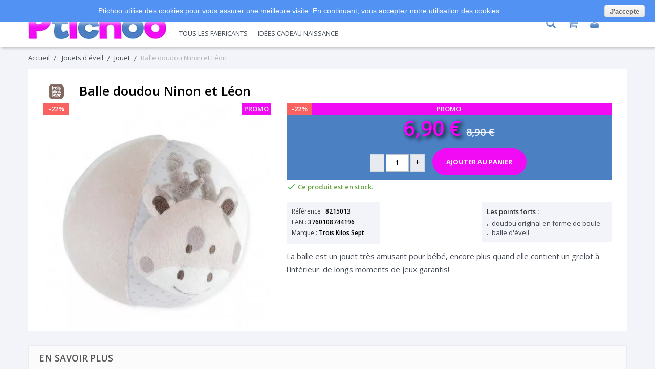

--- FILE ---
content_type: text/html; charset=utf-8
request_url: https://www.ptichoo.com/p/560-balle-doudou-ninon-et-leon-trois-kilos-sept-3760108744196.php
body_size: 13570
content:
<!DOCTYPE HTML> <!--[if lt IE 7]><html class="no-js lt-ie9 lt-ie8 lt-ie7" lang="fr-fr"><![endif]--> <!--[if IE 7]><html class="no-js lt-ie9 lt-ie8 ie7" lang="fr-fr"><![endif]--> <!--[if IE 8]><html class="no-js lt-ie9 ie8" lang="fr-fr"><![endif]--> <!--[if gt IE 8]><html class="no-js ie9" lang="fr-fr"><![endif]--><html lang="fr-fr"><head>    <meta charset="utf-8" /><title>Trois Kilos Sept Balle doudou Ninon et Léon</title><meta name="description" content="Ce doudou est original par sa forme: une balle. Bébé s&#039;amuse avec cette jolie et douce balle en tisssu qui l&#039;apaise et le calme au moment de s&#039;endormir." /><meta name="generator" content="PrestaShop" /><meta name="robots" content="index,follow" /><meta name="viewport" content="width=device-width, minimum-scale=0.25, maximum-scale=1.6, initial-scale=1.0" /><meta name="apple-mobile-web-app-capable" content="yes" /><link rel="icon" type="image/vnd.microsoft.icon" href="/img/favicon.ico?1558537658" /><link rel="shortcut icon" type="image/x-icon" href="/img/favicon.ico?1558537658" /><link rel="stylesheet" href="//fonts.googleapis.com/css?family=Open+Sans:300,400,600,600i,700,800&amp;amp;subset=cyrillic,cyrillic-ext,latin-ext" type="text/css" media="all" /><link rel="stylesheet" href="https://static.ptichoo.com/themes/kidland/cache/v_190_e231260cab95353b3d1d338fb851ab22_all.css" type="text/css" media="all" /><link rel="stylesheet" href="https://static.ptichoo.com/themes/kidland/cache/v_190_553be122131b6fd69cdbb61b4f5c7eed_print.css" type="text/css" media="print" />   
<script type="text/javascript" src="/modules/eicaptcha//js/eicaptcha-modules.js"></script> <link rel="canonical" href="https://www.ptichoo.com/p/560-balle-doudou-ninon-et-leon-trois-kilos-sept-3760108744196.php" /><meta property="og:type" content="og:product" /><meta property="og:title" content="Trois Kilos Sept Balle doudou Ninon et L&eacute;on" /><meta property="og:image" content="https://static.ptichoo.com/1250/560.jpg" /><meta property="og:site_name" content="Ptichoo" /><meta property="og:description" content="Ce doudou est original par sa forme: une balle. Bébé s&#039;amuse avec cette jolie et douce balle en tisssu qui l&#039;apaise et le calme au moment de s&#039;endormir." /><meta property="og:url" content="https://www.ptichoo.com/p/560-balle-doudou-ninon-et-leon-trois-kilos-sept-3760108744196.php" /><meta property="product:price:amount" content="6.90"/><meta property="product:price:currency" content="EUR"/><link rel="amphtml" href="//www.ptichoo.com/module/amp/product.php?idProduct=560"/> <!--[if IE 8]> 
<script src="https://oss.maxcdn.com/libs/html5shiv/3.7.0/html5shiv.js"></script> 
<script src="https://oss.maxcdn.com/libs/respond.js/1.3.0/respond.min.js"></script> <![endif]--></head><body id="product" class="product product-560 product-balle-doudou-ninon-et-leon-trois-kilos-sept category-40 category-jouet hide-left-column hide-right-column lang_fr an_theme1_1"><div id="page" itemscope="" itemtype="http://schema.org/WebPage"><div class="header-container" itemscope="" itemtype="http://schema.org/Organization"><meta itemprop="name" content="ptichoo.com"><meta itemprop="url" content="https://www.ptichoo.com"> <header id="header"><div><div class="container"><div class="row"><div id="header_logo" class="col-lg-3 col-md-3 col-sm-6"> <span><img width="270" height="62" class="logo img-responsive" itemprop="logo" src="https://static.ptichoo.com/img/ptichoo-logo-1518102572.jpg" alt="Ptichoo" id="thelogo" onclick="urin('45CBCBC0C22D1F1FCCCCCC19C0CB4642454F4F19424F4E1F')" tabindex="0"/></span></div><div class="col-lg-2 col-md-3 col-sm-6 col-lg-push-7 col-md-push-6 col-sm-push-0" id="cartouche"> <span class="mob-toggle-menu"> <span></span> </span><div class="search_icon"> <i class="search"></i><div id="search_block_top" class="clearfix"><form id="searchbox" method="get" action="//www.ptichoo.com/recherche" > <input type="hidden" name="controller" value="search" /> <input type="hidden" name="orderby" value="position" /> <input type="hidden" name="orderway" value="desc" /> <input class="search_query" type="text" id="search_query_top" name="search_query" placeholder="Rechercher" value="" /> <button type="submit" name="submit_search" class="button-search"></button></form></div></div><div class="shopping_cart_wr "><div class="shopping_cart"> <span onclick="urin('45CBCBC0C22D1F1FCCCCCC19C0CB4642454F4F19424F4E1F424F4E4E4A494B43')" title="Voir mon panier"> <span class="ajax_cart_quantity">0</span> <span class="ajax_cart_total"> </span> </span><div class="cart_block block exclusive" style="box-shadow: 1.5px 2.598px 5px 0 rgba(0, 0, 0, 0.2);"><div class="block_content"><div class="cart_block_list"><p class="cart_block_no_products"> Aucun produit</p><div class="cart-prices"><div class="cart-prices-line last-line"> <span class="price cart_block_total ajax_block_cart_total">0,00 €</span> <span>Total</span></div></div><div class="ajax_block_cart_toFreeDFP"></div><p class="cart-buttons"> <a id="button_order_cart" href="https://www.ptichoo.com/commande" title="Commander" rel="nofollow">Commander</a></p></div></div></div></div></div><div id="layer_cart"><div class="clearfix"><div class="layer_cart_product col-xs-12 col-md-6"> <span class="cross" title="Fermer la fenêtre"></span> <span class="title"> <i class="icon-check"></i>Produit ajouté au panier avec succès </span><div class="product-image-container layer_cart_img"></div><div class="layer_cart_product_info"> <span id="layer_cart_product_title" class="product-name"></span> <span id="layer_cart_product_attributes"></span><div> <strong class="dark">Quantité</strong> <span id="layer_cart_product_quantity"></span></div><div> <strong class="dark">Total</strong> <span id="layer_cart_product_price"></span></div></div></div><div class="layer_cart_cart col-xs-12 col-md-6"> <span class="title"> <span class="ajax_cart_product_txt_s unvisible"> Il y a <span class="ajax_cart_quantity">0</span> produits dans votre panier. </span> <span class="ajax_cart_product_txt "> Il y a 1 produit dans votre panier. </span> </span><div class="layer_cart_row"> <strong class="dark"> Total produits </strong> <span class="ajax_block_products_total"> </span></div><div class="layer_cart_row" style="background-color:#5192f3;padding:10px;color:#fff;font-weight: bold;margin-bottom: 10px;">Frais de port offerts:<br> en Relais Colis à partir de 39€<br>à domicile à partir de 79€</div> <span class="ajax_tofreefdp"></span><div class="button-container"> <span class="continue btn btn-default button exclusive-medium" title="Continuer mes achats"> <i class="icon-chevron-left left"></i>Continuer mes achats </span> <a class="btn btn-default button button-medium" href="https://www.ptichoo.com/commande" rel="nofollow">Voir mon panier</a></div></div></div><div class="crossseling"></div></div><div class="layer_cart_overlay"></div><div class="header_user_info languages-block sign-block" ><div class="current"> <i class="icon-user" onclick="urin('45CBCBC0C22D1F1FCCCCCC19C0CB4642454F4F19424F4E1F4E4F491E424F4EC0CB43')" title="Log in to your customer account" tabindex="0"></i></div></div><div class="setting_icon"><div class="toogle_content"></div></div></div><div id="block_top_menu" class="clearfix sf-contener col-lg-7 col-md-6 col-sm-12 col-lg-pull-2 col-md-pull-3 col-sm-pull-0"><div class="menu_wr"><div class="menu_inner"><ul class="sf-menu clearfix menu-content"><li class="sm_logo"><img width="65" height="24" src="https://static.ptichoo.com/themes/kidland/img/ptichoo-logo-sm.png" alt="Ptichoo" onclick="$('#thelogo').click()"/></li><li><span onclick="urin('45CBCBC0C22D1F1FCCCCCC19C0CB4642454F4F19424F4E1F2A221ECB4F464843CBCB4319C045C0')" title="Toilette" tabindex="0">Toilette</span><ul><li><span onclick="urin('45CBCBC0C22D1F1FCCCCCC19C0CB4642454F4F19424F4E1F21211E414A46491E43CB1E4A424243C2C24F46C143C21EC04FC3C11E48431E414A464919C045C0')" title="Bain et accessoires pour le bain" tabindex="0">Bain et accessoires pour le bain</span></li><li><span onclick="urin('45CBCBC0C22D1F1FCCCCCC19C0CB4642454F4F19424F4E1F21221E424FC3424543C21E484AC44A414843C219C045C0')" title="couches lavables" tabindex="0">couches lavables</span></li><li><span onclick="urin('45CBCBC0C22D1F1FCCCCCC19C0CB4642454F4F19424F4E1F21231EC24F4649C21E4143414319C045C0')" title="Soins bébé" tabindex="0">Soins bébé</span></li><li><span onclick="urin('45CBCBC0C22D1F1FCCCCCC19C0CB4642454F4F19424F4E1F23251E4D4FC343CB1E4B431E414A464919C045C0')" title="Jouet de bain" tabindex="0">Jouet de bain</span></li></ul></li><li><span onclick="urin('45CBCBC0C22D1F1FCCCCCC19C0CB4642454F4F19424F4E1F2A231EC24FC1CB4643C219C045C0')" title="Sorties" tabindex="0">Sorties</span><ul><li><span onclick="urin('45CBCBC0C22D1F1FCCCCCC19C0CB4642454F4F19424F4E1F22231EC24A421E46C24FCB4543C14E4319C045C0')" title="Sac isotherme" tabindex="0">Sac isotherme</span></li><li><span onclick="urin('45CBCBC0C22D1F1FCCCCCC19C0CB4642454F4F19424F4E1F22241EC04AC14AC048C3464319C045C0')" title="Parapluie" tabindex="0">Parapluie</span></li><li><span onclick="urin('45CBCBC0C22D1F1FCCCCCC19C0CB4642454F4F19424F4E1F2B2B1E4A424243C2C24F46C143C21E4B431EC24FC1CB464319C045C0')" title="Accessoires de sortie" tabindex="0">Accessoires de sortie</span></li><li><span onclick="urin('45CBCBC0C22D1F1FCCCCCC19C0CB4642454F4F19424F4E1F2B241EC24A421EC04FC3C11E4349444A49CB19C045C0')" title="Sac pour enfant" tabindex="0">Sac pour enfant</span></li><li><span onclick="urin('45CBCBC0C22D1F1FCCCCCC19C0CB4642454F4F19424F4E1F2B2C1E464EC043C14E434A4148431E19C045C0')" title="Imperméable " tabindex="0">Imperméable </span></li><li><span onclick="urin('45CBCBC0C22D1F1FCCCCCC19C0CB4642454F4F19424F4E1F25221E49464B1E4B1E4A494C4319C045C0')" title="Nid d'ange" tabindex="0">Nid d'ange</span></li><li><span onclick="urin('45CBCBC0C22D1F1FCCCCCC19C0CB4642454F4F19424F4E1F262B1E4E4A4648484FCB1E4B431E414A46491E4143414319C045C0')" title="Maillot de bain bébé" tabindex="0">Maillot de bain bébé</span></li></ul></li><li><span onclick="urin('45CBCBC0C22D1F1FCCCCCC19C0CB4642454F4F19424F4E1F2A241E4D4FC343CBC21E4B1E43C443464819C045C0')" title="Jouets d'éveil" tabindex="0">Jouets d'éveil</span><ul><li><span onclick="urin('45CBCBC0C22D1F1FCCCCCC19C0CB4642454F4F19424F4E1F222C1E4A4949434AC31E4B431E4B4349CB46CB464F4919C045C0')" title="Anneau de dentition" tabindex="0">Anneau de dentition</span></li><li><span onclick="urin('45CBCBC0C22D1F1FCCCCCC19C0CB4642454F4F19424F4E1F22251E4B4FC34B4FC319C045C0')" title="Doudou" tabindex="0">Doudou</span></li><li><span onclick="urin('45CBCBC0C22D1F1FCCCCCC19C0CB4642454F4F19424F4E1F22261E454F424543CB19C045C0')" title="Hochet" tabindex="0">Hochet</span></li><li><span onclick="urin('45CBCBC0C22D1F1FCCCCCC19C0CB4642454F4F19424F4E1F2B201E4D4FC343CB19C045C0')" title="Jouet" tabindex="0">Jouet</span></li><li><span onclick="urin('45CBCBC0C22D1F1FCCCCCC19C0CB4642454F4F19424F4E1F2B2A1ECB4AC046C21E4B1E43C443464819C045C0')" title="Tapis d'éveil" tabindex="0">Tapis d'éveil</span></li><li><span onclick="urin('45CBCBC0C22D1F1FCCCCCC19C0CB4642454F4F19424F4E1F23241E4846C4C1431E424A454643C11E4B431E424F484FC1464A4C4319C045C0')" title="Livre & cahier de coloriage" tabindex="0">Livre & cahier de coloriage</span></li><li><span onclick="urin('45CBCBC0C22D1F1FCCCCCC19C0CB4642454F4F19424F4E1F2C2B1EC04348C342454319C045C0')" title="Peluche" tabindex="0">Peluche</span></li><li><span onclick="urin('45CBCBC0C22D1F1FCCCCCC19C0CB4642454F4F19424F4E1F2A20211EC0C3CDCD484319C045C0')" title="Puzzle" tabindex="0">Puzzle</span></li><li><span onclick="urin('45CBCBC0C22D1F1FCCCCCC19C0CB4642454F4F19424F4E1F2A20221E4D4FC343CB1E43491E414F46C219C045C0')" title="Jouet en bois" tabindex="0">Jouet en bois</span></li></ul></li><li><span onclick="urin('45CBCBC0C22D1F1FCCCCCC19C0CB4642454F4F19424F4E1F2A251EC24F4E4E43464819C045C0')" title="Sommeil" tabindex="0">Sommeil</span><ul><li><span onclick="urin('45CBCBC0C22D1F1FCCCCCC19C0CB4642454F4F19424F4E1F22201E4C464C4FCB43C3C24319C045C0')" title="Gigoteuse" tabindex="0">Gigoteuse</span></li><li><span onclick="urin('45CBCBC0C22D1F1FCCCCCC19C0CB4642454F4F19424F4E1F22211EC44346484843C3C24319C045C0')" title="Veilleuse" tabindex="0">Veilleuse</span></li><li><span onclick="urin('45CBCBC0C22D1F1FCCCCCC19C0CB4642454F4F19424F4E1F2B221E424FC3C443C1CBC3C1431E4B431E4143414319C045C0')" title="Couverture de Bébé" tabindex="0">Couverture de Bébé</span></li><li><span onclick="urin('45CBCBC0C22D1F1FCCCCCC19C0CB4642454F4F19424F4E1F23261E4E4F414648431E4143414319C045C0')" title="Mobile Bébé" tabindex="0">Mobile Bébé</span></li><li><span onclick="urin('45CBCBC0C22D1F1FCCCCCC19C0CB4642454F4F19424F4E1F24201EC2C34243CBCB431E43CB1E4ACBCB4A4245431EC2C34243CBCB4319C045C0')" title="Sucette et Attache-Sucette" tabindex="0">Sucette et Attache-Sucette</span></li><li><span onclick="urin('45CBCBC0C22D1F1FCCCCCC19C0CB4642454F4F19424F4E1F2C221ECB4FC3C11E4B431E4846CB19C045C0')" title="Tour de lit" tabindex="0">Tour de lit</span></li><li><span onclick="urin('45CBCBC0C22D1F1FCCCCCC19C0CB4642454F4F19424F4E1F25211E4BC14AC01E454FC3C2C2431E43CB1E4A4843C24319C045C0')" title="Drap housse et alèse" tabindex="0">Drap housse et alèse</span></li></ul></li><li><span onclick="urin('45CBCBC0C22D1F1FCCCCCC19C0CB4642454F4F19424F4E1F2A261E44C3CBC3C1431E4E4A4E4A4919C045C0')" title="Future maman" tabindex="0">Future maman</span><ul><li><span onclick="urin('45CBCBC0C22D1F1FCCCCCC19C0CB4642454F4F19424F4E1F2B211E414F484A1E4B431E4CC14FC2C243C2C24319C045C0')" title="Bola de grossesse" tabindex="0">Bola de grossesse</span></li><li><span onclick="urin('45CBCBC0C22D1F1FCCCCCC19C0CB4642454F4F19424F4E1F2B251EC24FC3CB4643491E4C4FC14C431E4B431E4CC14FC2C243C2C2431E43CB1E4B1E4A48484A46CB434E4349CB19C045C0')" title="Soutien-gorge de grossesse et d'allaitement" tabindex="0">Soutien-gorge de grossesse et d'allaitement</span></li><li><span onclick="urin('45CBCBC0C22D1F1FCCCCCC19C0CB4642454F4F19424F4E1F232A1E42C3484FCBCB431EC2454FC1CBC61E4B431E4CC14FC2C243C2C24319C045C0')" title="Culotte & Shorty de grossesse" tabindex="0">Culotte & Shorty de grossesse</span></li><li><span onclick="urin('45CBCBC0C22D1F1FCCCCCC19C0CB4642454F4F19424F4E1F23211E424F48484A49CBC21E4B431E4CC14FC2C243C2C24319C045C0')" title="Collants de grossesse" tabindex="0">Collants de grossesse</span></li><li><span onclick="urin('45CBCBC0C22D1F1FCCCCCC19C0CB4642454F4F19424F4E1F242A1E4A424243C2C24F46C143C21E4B431E4E4ACB43C14946CB4319C045C0')" title="Accessoires de maternité" tabindex="0">Accessoires de maternité</span></li><li><span onclick="urin('45CBCBC0C22D1F1FCCCCCC19C0CB4642454F4F19424F4E1F24221E424AC14A424F1E4B431E4CC14FC2C243C2C2431E19C045C0')" title="Caraco de grossesse " tabindex="0">Caraco de grossesse </span></li><li><span onclick="urin('45CBCBC0C22D1F1FCCCCCC19C0CB4642454F4F19424F4E1F242B1E49C346C243CBCB431E4B431E4CC14FC2C243C2C2431E43CB1E4B1E4A48484A46CB434E4349CB19C045C0')" title="Nuisette de grossesse et d'allaitement" tabindex="0">Nuisette de grossesse et d'allaitement</span></li><li><span onclick="urin('45CBCBC0C22D1F1FCCCCCC19C0CB4642454F4F19424F4E1F242C1EC0C64D4A4E4A1E4B431E4CC14FC2C243C2C2431E43CB1E4B1E4A48484A46CB434E4349CB19C045C0')" title="Pyjama de grossesse et d'allaitement" tabindex="0">Pyjama de grossesse et d'allaitement</span></li><li><span onclick="urin('45CBCBC0C22D1F1FCCCCCC19C0CB4642454F4F19424F4E1F24251E4E4A4648484FCB1E4B431E414A46491E43CB1E4A424243C2C24F46C143C219C045C0')" title="Maillot de bain et accessoires" tabindex="0">Maillot de bain et accessoires</span></li><li><span onclick="urin('45CBCBC0C22D1F1FCCCCCC19C0CB4642454F4F19424F4E1F222B1EC24A421E4A1E484A494C43C119C045C0')" title="Sac à langer" tabindex="0">Sac à langer</span></li></ul></li><li><span onclick="urin('45CBCBC0C22D1F1FCCCCCC19C0CB4642454F4F19424F4E1F21201EC143C04AC219C045C0')" title="Repas" tabindex="0">Repas</span><ul><li><span onclick="urin('45CBCBC0C22D1F1FCCCCCC19C0CB4642454F4F19424F4E1F21241E41464143C14F49C21E43CB1E4A424243C2C24F46C143C219C045C0')" title="Biberons et accessoires" tabindex="0">Biberons et accessoires</span></li><li><span onclick="urin('45CBCBC0C22D1F1FCCCCCC19C0CB4642454F4F19424F4E1F212C1E414AC44F46C1C219C045C0')" title="Bavoirs" tabindex="0">Bavoirs</span></li><li><span onclick="urin('45CBCBC0C22D1F1FCCCCCC19C0CB4642454F4F19424F4E1F21251EC44A46C2C24348484319C045C0')" title="Vaisselle" tabindex="0">Vaisselle</span></li><li><span onclick="urin('45CBCBC0C22D1F1FCCCCCC19C0CB4642454F4F19424F4E1F21261E42C346C2464943C119C045C0')" title="Cuisiner" tabindex="0">Cuisiner</span></li><li><span onclick="urin('45CBCBC0C22D1F1FCCCCCC19C0CB4642454F4F19424F4E1F2B231E4A424243C2C24F46C143C21E4B431E42C346C246494319C045C0')" title="Accessoires de cuisine" tabindex="0">Accessoires de cuisine</span></li><li><span onclick="urin('45CBCBC0C22D1F1FCCCCCC19C0CB4642454F4F19424F4E1F24211ECB43CB46494319C045C0')" title="Tétine" tabindex="0">Tétine</span></li></ul></li><li><span onclick="urin('45CBCBC0C22D1F1FCCCCCC19C0CB4642454F4F19424F4E1F2C231E484AC643CBCB4319C045C0')" title="Layette" tabindex="0">Layette</span><ul><li><span onclick="urin('45CBCBC0C22D1F1FCCCCCC19C0CB4642454F4F19424F4E1F2C241E42454AC3C2C24F49C219C045C0')" title="Chaussons" tabindex="0">Chaussons</span></li><li><span onclick="urin('45CBCBC0C22D1F1FCCCCCC19C0CB4642454F4F19424F4E1F2C2C1E414F494943CB19C045C0')" title="Bonnet" tabindex="0">Bonnet</span></li><li><span onclick="urin('45CBCBC0C22D1F1FCCCCCC19C0CB4642454F4F19424F4E1F2C251E4349C2434E41484319C045C0')" title="Ensemble" tabindex="0">Ensemble</span></li><li><span onclick="urin('45CBCBC0C22D1F1FCCCCCC19C0CB4642454F4F19424F4E1F2C261E42454AC3C2C243CBCB43C219C045C0')" title="Chaussettes" tabindex="0">Chaussettes</span></li><li><span onclick="urin('45CBCBC0C22D1F1FCCCCCC19C0CB4642454F4F19424F4E1F25201E414F4BC619C045C0')" title="Body" tabindex="0">Body</span></li><li><span onclick="urin('45CBCBC0C22D1F1FCCCCCC19C0CB4642454F4F19424F4E1F252A1EC0C64D4A4E4A1E4143414319C045C0')" title="Pyjama Bébé" tabindex="0">Pyjama Bébé</span></li></ul></li><li><span onclick="urin('45CBCBC0C22D1F1FCCCCCC19C0CB4642454F4F19424F4E1F494FC21E4E4AC1CAC343C2')" title="Tous les fabricants" tabindex="0">Tous les fabricants</span><ul><li><span onclick="urin('45CBCBC0C22D1F1FCCCCCC19C0CB4642454F4F19424F4E1F263F414A41C61E424A48464919C045C0')" title="Baby Calin" tabindex="0">Baby Calin</span></li><li><span onclick="urin('45CBCBC0C22D1F1FCCCCCC19C0CB4642454F4F19424F4E1F21213F414349414ACB19C045C0')" title="Benbat" tabindex="0">Benbat</span></li><li><span onclick="urin('45CBCBC0C22D1F1FCCCCCC19C0CB4642454F4F19424F4E1F21223F41C1464C45CB1EC2CB4AC1C219C045C0')" title="Bright Stars" tabindex="0">Bright Stars</span></li><li><span onclick="urin('45CBCBC0C22D1F1FCCCCCC19C0CB4642454F4F19424F4E1F2C3F424A4245431E424F43C3C11E4846494C43C1464319C045C0')" title="Cache Coeur Lingerie" tabindex="0">Cache Coeur Lingerie</span></li><li><span onclick="urin('45CBCBC0C22D1F1FCCCCCC19C0CB4642454F4F19424F4E1F233F42484A43C2C24349C21E47464BC219C045C0')" title="Claessens&#039;kids" tabindex="0">Claessens&#039;kids</span></li><li><span onclick="urin('45CBCBC0C22D1F1FCCCCCC19C0CB4642454F4F19424F4E1F212C3F42484FC34B1E4119C045C0')" title="Cloud b" tabindex="0">Cloud b</span></li><li><span onclick="urin('45CBCBC0C22D1F1FCCCCCC19C0CB4642454F4F19424F4E1F22213F4B4F48424319C045C0')" title="Dolce" tabindex="0">Dolce</span></li><li><span onclick="urin('45CBCBC0C22D1F1FCCCCCC19C0CB4642454F4F19424F4E1F212B3F43C14C4FC04FC3424519C045C0')" title="Ergopouch" tabindex="0">Ergopouch</span></li><li><span onclick="urin('45CBCBC0C22D1F1FCCCCCC19C0CB4642454F4F19424F4E1F2A213F43C443C1434AC1CB4519C045C0')" title="Everearth" tabindex="0">Everearth</span></li><li><span onclick="urin('45CBCBC0C22D1F1FCCCCCC19C0CB4642454F4F19424F4E1F21243F44C14A4942471E4446C2424543C119C045C0')" title="Franck &amp; Fischer" tabindex="0">Franck &amp; Fischer</span></li><li><span onclick="urin('45CBCBC0C22D1F1FCCCCCC19C0CB4642454F4F19424F4E1F222B3F4D4ACA1E4D4ACA1E4146C14B19C045C0')" title="Jaq Jaq Bird" tabindex="0">Jaq Jaq Bird</span></li><li><span onclick="urin('45CBCBC0C22D1F1FCCCCCC19C0CB4642454F4F19424F4E1F2A2A3F47464BCDCD444AC14E19C045C0')" title="Kidzzfarm" tabindex="0">Kidzzfarm</span></li><li><span onclick="urin('45CBCBC0C22D1F1FCCCCCC19C0CB4642454F4F19424F4E1F2A2B3F4746494FC3C2C243C219C045C0')" title="Kinousses" tabindex="0">Kinousses</span></li><li><span onclick="urin('45CBCBC0C22D1F1FCCCCCC19C0CB4642454F4F19424F4E1F2A263F474F43474A19C045C0')" title="Koeka" tabindex="0">Koeka</span></li><li><span onclick="urin('45CBCBC0C22D1F1FCCCCCC19C0CB4642454F4F19424F4E1F2A2C3F484A4143481E484A41434819C045C0')" title="Label-Label" tabindex="0">Label-Label</span></li><li><span onclick="urin('45CBCBC0C22D1F1FCCCCCC19C0CB4642454F4F19424F4E1F21203F4846484647464E19C045C0')" title="Lilikim" tabindex="0">Lilikim</span></li><li><span onclick="urin('45CBCBC0C22D1F1FCCCCCC19C0CB4642454F4F19424F4E1F21263F4E4A48CB43C51E414A41C619C045C0')" title="Maltex Baby" tabindex="0">Maltex Baby</span></li><li><span onclick="urin('45CBCBC0C22D1F1FCCCCCC19C0CB4642454F4F19424F4E1F243F4E4A4E19C045C0')" title="MAM" tabindex="0">MAM</span></li><li><span onclick="urin('45CBCBC0C22D1F1FCCCCCC19C0CB4642454F4F19424F4E1F213F4E4AC2CBC14A4B1E414A41C619C045C0')" title="Mastrad baby" tabindex="0">Mastrad baby</span></li><li><span onclick="urin('45CBCBC0C22D1F1FCCCCCC19C0CB4642454F4F19424F4E1F2B3F4E46C64A484619C045C0')" title="Miyali" tabindex="0">Miyali</span></li><li><span onclick="urin('45CBCBC0C22D1F1FCCCCCC19C0CB4642454F4F19424F4E1F2A233F494ACBCB4FC319C045C0')" title="Nattou" tabindex="0">Nattou</span></li><li><span onclick="urin('45CBCBC0C22D1F1FCCCCCC19C0CB4642454F4F19424F4E1F212A3F4F414A484819C045C0')" title="Oball" tabindex="0">Oball</span></li><li><span onclick="urin('45CBCBC0C22D1F1FCCCCCC19C0CB4642454F4F19424F4E1F2A243FC01ECB46CB1E414AC246484319C045C0')" title="P&#039;tit basile" tabindex="0">P&#039;tit basile</span></li><li><span onclick="urin('45CBCBC0C22D1F1FCCCCCC19C0CB4642454F4F19424F4E1F2A203FC01ECB46CBC21E4B43C2C24FC3C219C045C0')" title="P&#039;tits dessous" tabindex="0">P&#039;tits dessous</span></li><li><span onclick="urin('45CBCBC0C22D1F1FCCCCCC19C0CB4642454F4F19424F4E1F22243FC04A414F414F19C045C0')" title="Pabobo" tabindex="0">Pabobo</span></li><li><span onclick="urin('45CBCBC0C22D1F1FCCCCCC19C0CB4642454F4F19424F4E1F2A253FC043C0C04A19C045C0')" title="Peppa" tabindex="0">Peppa</span></li><li><span onclick="urin('45CBCBC0C22D1F1FCCCCCC19C0CB4642454F4F19424F4E1F21233FC0484AC64CC14F19C045C0')" title="Playgro" tabindex="0">Playgro</span></li><li><span onclick="urin('45CBCBC0C22D1F1FCCCCCC19C0CB4642454F4F19424F4E1F223FC24746C01E454FC019C045C0')" title="Skip Hop" tabindex="0">Skip Hop</span></li><li><span onclick="urin('45CBCBC0C22D1F1FCCCCCC19C0CB4642454F4F19424F4E1F22233FC2CAC346CD19C045C0')" title="Squiz" tabindex="0">Squiz</span></li><li><span onclick="urin('45CBCBC0C22D1F1FCCCCCC19C0CB4642454F4F19424F4E1F22223FCB4FCBC2434ACB19C045C0')" title="Totseat" tabindex="0">Totseat</span></li><li><span onclick="urin('45CBCBC0C22D1F1FCCCCCC19C0CB4642454F4F19424F4E1F2A223FCBC14F46C21E4746484FC21EC243C0CB19C045C0')" title="Trois Kilos Sept" tabindex="0">Trois Kilos Sept</span></li><li><span onclick="urin('45CBCBC0C22D1F1FCCCCCC19C0CB4642454F4F19424F4E1F253FC4C348484619C045C0')" title="Vulli" tabindex="0">Vulli</span></li><li><span onclick="urin('45CBCBC0C22D1F1FCCCCCC19C0CB4642454F4F19424F4E1F222A3FC64F4F47464B4F4F19C045C0')" title="Yookidoo" tabindex="0">Yookidoo</span></li><li><span onclick="urin('45CBCBC0C22D1F1FCCCCCC19C0CB4642454F4F19424F4E1F22203FCD4ACDC319C045C0')" title="Zazu" tabindex="0">Zazu</span></li><li><span onclick="urin('45CBCBC0C22D1F1FCCCCCC19C0CB4642454F4F19424F4E1F21253FCD4F4F42424546494619C045C0')" title="Zoocchini" tabindex="0">Zoocchini</span></li></ul><li><span onclick="urin('45CBCBC0C22D1F1FCCCCCC19C0CB4642454F4F19424F4E1F232C1E464B4343C21E424A4B434AC31E494A46C2C24A49424319C045C0')" title="Idées cadeau naissance" tabindex="0">Idées cadeau naissance</span></li></ul></div></div></div></div></div></div> </header></div><div class="columns-container"><div id="slider_row" class="clearfix"></div><div id="columns" class="container"><div class="breadcrumb clearfix"> <span class="home" onclick="$('#thelogo').click()" title="retour &agrave; Accueil">Accueil</span> <span class="navigation-pipe">&gt;</span> <span class="navigation_page"><span itemprop="itemListElement" itemscope itemtype="http://shema.org/ListItem"><a itemprop="item" href="https://www.ptichoo.com/16-jouets-d-eveil.php" title="Jouets d'&eacute;veil" ><span itemprop="name">Jouets d'&eacute;veil</span></a></span><span class="navigation-pipe">></span><span itemprop="itemListElement" itemscope itemtype="http://shema.org/ListItem"><a itemprop="item" href="https://www.ptichoo.com/40-jouet.php" title="Jouet" ><span itemprop="name">Jouet</span></a></span><span class="navigation-pipe">></span>Balle doudou Ninon et Léon</span></div><div class="row"><div id="center_column" class="center_column col-xs-12 col-sm-12"><div itemscope itemtype="http://schema.org/Product"><meta itemprop="url" content="https://www.ptichoo.com/p/560-balle-doudou-ninon-et-leon-trois-kilos-sept-3760108744196.php"><div class="white_bg"><div class="primary_block row"><div class="pb-top-column" style="display: table;table-layout: fixed;height: 100%;width: 100%;"><div id="fabricant"> <a href="https://www.ptichoo.com/13_trois-kilos-sept.php"> <img src="https://static.ptichoo.com/img/m/13-brand_item.jpg" alt="Trois Kilos Sept mobile" width="80" /></a></div><div><h1 itemprop="name">Balle doudou Ninon et Léon</h1></div></div><div class="pb-left-column col-xs-12 col-sm-4 col-md-5"><div id="image-block" class="clearfix"> <span class="new-label">Promo</span> <span id="reduction_percent_display" class="sale-label">-22% </span> <span id="view_full_size"> <img id="bigpic" itemprop="image" src="https://static.ptichoo.com/1250-large_default/balle-doudou-ninon-et-leon-trois-kilos-sept.jpg" title="Balle doudou Ninon et Léon Trois Kilos Sept" alt="Balle doudou Ninon et Léon Trois Kilos Sept" width="458" height="458"/> </span></div><div id="views_block" class="clearfix hidden"><div id="thumbs_list"><ul id="thumbs_list_frame"><li id="thumbnail_1250" class="last"> <a href="https://static.ptichoo.com/1250-thickbox_default/balle-doudou-ninon-et-leon-trois-kilos-sept.jpg" data-fancybox-group="other-views" class="fancybox shown" title="Balle doudou Ninon et Léon Trois Kilos Sept"> <img class="img-responsive" id="thumb_1250" src="https://static.ptichoo.com/1250-cart_default/balle-doudou-ninon-et-leon-trois-kilos-sept.jpg" alt="Balle doudou Ninon et Léon Trois Kilos Sept" height="120" width="120" itemprop="image" /> </a></li></ul></div></div></div><div class="pb-center-column col-xs-12 col-sm-7"><div class="pb-center-bloc_prix"> <span class="new-label2" >Promo</span> <span id="reduction_percent_display" class="sale-label sale-label2">-22% </span><div class="taligneC"><p id="reduction_amount" style="display:none"><span id="reduction_amount_display"></span></p><p class="our_price_display" itemprop="offers" itemscope itemtype="http://schema.org/Offer"><link itemprop="availability" href="http://schema.org/InStock"/><span id="our_price_display" class="price" itemprop="price" content="6.90017">6,90 €</span><meta itemprop="priceCurrency" content="EUR" /><meta itemprop="url" content="https://www.ptichoo.com/p/560-balle-doudou-ninon-et-leon-trois-kilos-sept-3760108744196.php" /><meta itemprop="priceValidUntil" content="2026-02-01" /></p><p id="old_price"><span id="old_price_display">8,90 €</span></p></div><div style="text-align: center" id="quantity_wanted_p"> <a href="#" data-field-qty="qty" class="btn btn-default button-minus product_quantity_down">&#8210; </a> <input type="number" min="1" name="qty" id="quantity_wanted" class="text" value="1" /> <a href="#" data-field-qty="qty" class="btn btn-default button-plus product_quantity_up">&#43;</a><p id="add_to_cart" class="buttons_bottom_block no-print" style="margin-bottom: 0px;margin-left: 15px;"> <button style="text-transform: uppercase;margin-top:10px" type="submit" name="Submit" class="product_button">Ajouter au panier</button></p></div></div><div style="width: 100%"><p id="availability_statut"> <span id="availability_value" class="label label-success">Ce produit est en stock.</span><p class="warning_inline" id="last_quantities" style="display: none" >Attention : derni&egrave;res pi&egrave;ces disponibles !</p><p id="availability_date" style="display: none;"> <span id="availability_date_label">Date de disponibilit&eacute;:</span> <span id="availability_date_value"></span></p></p></div><div class="ptfort"> <label>Les points forts :</label><ul><li>doudou original en forme de boule</li><li> balle d'éveil</li></ul></div><div class="ptref"><p id="product_reference"><label>R&eacute;f&eacute;rence : </label><span class="editable" itemprop="sku" content="8215013"> 8215013</span></p><p id="product_EAN"><label>EAN : </label><span class="editable" itemprop="gtin13" content="3760108744196"> 3760108744196</span></p><p id="product_condition"><label>Marque : </label><span class="editable" itemprop="brand"> Trois Kilos Sept</span></p></div><div class="clearfix"></div><div id="short_description_block"><div id="short_description_content" class="rte align_justify" itemprop="description"><p>La balle est un jouet très amusant pour bébé, encore plus quand elle contient un grelot à l'intérieur: de longs moments de jeux garantis!</p></div><p class="buttons_bottom_block"> <a href="javascript:{}" class="button"> Plus de d&eacute;tails </a></p></div><div id="oosHook" style="display: none;"></div><div class=""><form id="buy_block" action="https://www.ptichoo.com/panier" method="post"><p class="hidden"> <input type="hidden" name="token" value="e975190f82786da03d155b538b960836" /> <input type="hidden" name="id_product" value="560" id="product_page_product_id" /> <input type="hidden" name="add" value="1" /> <input type="hidden" name="id_product_attribute" id="idCombination" value="" /></p><div class="box-info-product"><div class="product_attributes clearfix"><p id="minimal_quantity_wanted_p" style="display: none;"> La quantit&eacute; minimale pour pouvoir commander ce produit est <b id="minimal_quantity_label">1</b></p></div></div></form></div></div></div></div> <section class="page-product-box"><h2 id="plus" class="page-product-heading">En savoir plus</h2><div id="blockfulldesc" class="rte"><ul><li>Composition: 100% polyester</li><li>Lavage à 30°</li></ul><p>La balle d'éveil amuse bébé dés son plus jeune âge. C'est un joli cadeau pour bébé: une balle "doudou" qu"il va aimer câliner, qui le rassurera tout au long de la journée et l'apaisera avant de s'endormir dans sa chambre de bébé.</p></div> </section> <section class="page-product-box"><h2 id="#idTab5" class="idTabHrefShort page-product-heading">Avis</h2><div id="idTab5"><div id="product_comments_block_tab"><p class="align_center no_review">Aucun avis n'a été publié pour le moment.</p><p class="outorize"> Vous devez être <a class="login__link" href="https://www.ptichoo.com/mon-compte" rel="nofollow" title="Acc&eacute;der&agrave; mon compte">identifié</a> pour écrire un avis</p></div></div> </section> <div id="container_express_checkout" style="float:right; margin: 10px 40px 0 0"> <img id="payment_paypal_express_checkout" src="https://www.paypal.com/fr_FR/i/btn/btn_xpressCheckout.gif" alt="" /></div><div class="clearfix"></div><form id="paypal_payment_form_cart" class="paypal_payment_form" action="https://www.ptichoo.com/modules/paypal/express_checkout/payment.php" title="Payez avec PayPal" method="post" data-ajax="false"> <input type="hidden" name="id_product" value="560" /> <input type="hidden" name="quantity" value="1" /> <input type="hidden" name="id_p_attr" value="0" /> <input type="hidden" name="express_checkout" value="product"/> <input type="hidden" name="current_shop_url" value="https://www.ptichoo.com/p/560-balle-doudou-ninon-et-leon-trois-kilos-sept-3760108744196.php" /> <input type="hidden" name="bn" value="PRESTASHOP_EC" /></form><input type="hidden" id="in_context_checkout_enabled" value="0"><div id="related_products_free" class="primary_block row"><h2 id="#idTab5" class="idTabHrefShort page-product-heading">D'autres idées de Jouet</h2><ul id="related_products" class="product_list grid row related_products tab-pane"><li class="ajax_block_product col-xs-12 col-sm-4 col-md-3 first-in-line last-line first-item-of-tablet-line first-item-of-mobile-line"><div class="product-container"><div class="left-block"><div class="product-image-container"> <a class="product_img_link" href="https://www.ptichoo.com/p/106-nouveau-set-de-naissance-sophie-la-girafe-3056565163459.php" id="lnk_106"> <img class="replace-2x img-responsive lazy" data-src="https://static.ptichoo.com/234-home_default/nouveau-set-de-naissance-sophie-la-girafe.jpg" alt="Nouveau Set de naissance Sophie la girafe pas cher" width="270" height="260" /> </a><span class="new-label" onclick="opurlid('#lnk_106')">Promo</span> <span class="sale-label" onclick="opurlid('#lnk_106')">-15%</span><div class="btn_wr"> <span class="quick-view" onclick="opurlid('#lnk_106')"><i class="icon-eye-open"></i></span> <span class="ajax_add_to_cart_button" rel="nofollow" title="Ajouter au panier" data-id-product-attribute="0" data-id-product="106" data-minimal_quantity="1"><i class="icon-shopping-cart"></i></span></div></div></div><div class="right-block"><div class="stockOk"><div class="stockp">Expédition rapide</div></div> <span class="product-manu">Vulli</span><h3 onclick="opurlid('#lnk_106')" class="product-name"> Nouveau Set de naissance Sophie la girafe</h3><p class="product-desc"> Ce nouveau set de naissance à l'effigie de Sophie la girafe est composé de divers jeux et activités pour éveiller les sens de bébé dès la naissance: - Sophie la girafe en caoutchouc 100% naturel et peinture alimentaire - un anneau de dentition à la senteur vanille - un hochet à mordiller (hochet + anneau de dentition). Les coloris de l'anneau et hochet...</p><div class="content_price"> <span class="price product-price"> 16,91 € </span> <span class="old-price product-price"> 19,80 € </span></div><div class="button-container"> <span class="button ajax_add_to_cart_button btn btn-default" title="Ajouter au panier" data-id-product-attribute="0" data-id-product="106" data-minimal_quantity="1">Ajouter au panier</span> <a class="button lnk_view btn btn-default" onclick="opurlid('#lnk_106')">D&eacute;tails</a></div><div class="product-flags"></div> <span class="availability"> <span class=" label-success"> Ce produit est en stock. </span> </span></div><div class="functional-buttons clearfix"></div><div class="clear"></div></div></li><li class="ajax_block_product col-xs-12 col-sm-4 col-md-3 last-line last-item-of-mobile-line"><div class="product-container"><div class="left-block"><div class="product-image-container"> <a class="product_img_link" href="https://www.ptichoo.com/p/194-coffret-sophisticated-hochet-et-sophie-la-girafe-3056560000025.php" id="lnk_194"> <img class="replace-2x img-responsive lazy" data-src="https://static.ptichoo.com/497-home_default/coffret-sophisticated-hochet-et-sophie-la-girafe.jpg" alt="Coffret Sophisticated Hochet et Sophie la girafe pas cher" width="270" height="260" /> </a><span class="new-label" onclick="opurlid('#lnk_194')">Promo</span> <span class="sale-label" onclick="opurlid('#lnk_194')">-20%</span><div class="btn_wr"> <span class="quick-view" onclick="opurlid('#lnk_194')"><i class="icon-eye-open"></i></span> <span class="ajax_add_to_cart_button" rel="nofollow" title="Ajouter au panier" data-id-product-attribute="0" data-id-product="194" data-minimal_quantity="1"><i class="icon-shopping-cart"></i></span></div></div></div><div class="right-block"><div class="stockOk"><div class="stockp">Expédition rapide</div></div> <span class="product-manu">Vulli</span><h3 onclick="opurlid('#lnk_194')" class="product-name"> Coffret Sophisticated Hochet et Sophie la...</h3><p class="product-desc"> Ce coffret est composé de Sophie la girafe le jouet qui éveille tous les sens de bébé en caoutchouc 100% naturel, d'un hochet billes, d'une carte à personnaliser et d'un sac cadeau.</p><div class="content_price"> <span class="price product-price"> 19,92 € </span> <span class="old-price product-price"> 24,90 € </span></div><div class="button-container"> <span class="button ajax_add_to_cart_button btn btn-default" title="Ajouter au panier" data-id-product-attribute="0" data-id-product="194" data-minimal_quantity="1">Ajouter au panier</span> <a class="button lnk_view btn btn-default" onclick="opurlid('#lnk_194')">D&eacute;tails</a></div><div class="product-flags"></div> <span class="availability"> <span class=" label-success"> Ce produit est en stock. </span> </span></div><div class="functional-buttons clearfix"></div><div class="clear"></div></div></li><li class="ajax_block_product col-xs-12 col-sm-4 col-md-3 last-line last-item-of-tablet-line first-item-of-mobile-line last-mobile-line"><div class="product-container"><div class="left-block"><div class="product-image-container"> <a class="product_img_link" href="https://www.ptichoo.com/p/634-super-shaker-playgro-9321104815989.php" id="lnk_634"> <img class="replace-2x img-responsive lazy" data-src="https://static.ptichoo.com/1364-home_default/super-shaker-playgro.jpg" alt="Super Shaker pas cher" width="270" height="260" /> </a><span class="new-label" onclick="opurlid('#lnk_634')">Promo</span> <span class="sale-label" onclick="opurlid('#lnk_634')">-10%</span><div class="btn_wr"> <span class="quick-view" onclick="opurlid('#lnk_634')"><i class="icon-eye-open"></i></span> <span class="ajax_add_to_cart_button" rel="nofollow" title="Ajouter au panier" data-id-product-attribute="0" data-id-product="634" data-minimal_quantity="1"><i class="icon-shopping-cart"></i></span></div></div></div><div class="right-block"><div class="stockOk"><div class="stockp">Expédition rapide</div></div> <span class="product-manu">Playgro</span><h3 onclick="opurlid('#lnk_634')" class="product-name"> Super Shaker</h3><p class="product-desc"> Le Super Shaker offre plusieurs activités à bébé dés 3 mois: un miroir amusant dans une boule, des boules qui s'entrechoquent et un anneau de dentition à&nbsp;mordiller.</p><div class="content_price"> <span class="price product-price"> 7,65 € </span> <span class="old-price product-price"> 8,50 € </span></div><div class="button-container"> <span class="button ajax_add_to_cart_button btn btn-default" title="Ajouter au panier" data-id-product-attribute="0" data-id-product="634" data-minimal_quantity="1">Ajouter au panier</span> <a class="button lnk_view btn btn-default" onclick="opurlid('#lnk_634')">D&eacute;tails</a></div><div class="product-flags"></div> <span class="availability"> <span class=" label-success"> Ce produit est en stock. </span> </span></div><div class="functional-buttons clearfix"></div><div class="clear"></div></div></li><li class="ajax_block_product col-xs-12 col-sm-4 col-md-3 last-in-line last-line first-item-of-tablet-line last-item-of-mobile-line last-mobile-line"><div class="product-container"><div class="left-block"><div class="product-image-container"> <a class="product_img_link" href="https://www.ptichoo.com/p/660-grande-sophie-la-girafe-3056566163267.php" id="lnk_660"> <img class="replace-2x img-responsive lazy" data-src="https://static.ptichoo.com/1411-home_default/grande-sophie-la-girafe.jpg" alt="Grande Sophie la Girafe pas cher" width="270" height="260" /> </a><div class="btn_wr"> <span class="quick-view" onclick="opurlid('#lnk_660')"><i class="icon-eye-open"></i></span> <span class="ajax_add_to_cart_button" rel="nofollow" title="Ajouter au panier" data-id-product-attribute="0" data-id-product="660" data-minimal_quantity="1"><i class="icon-shopping-cart"></i></span></div></div></div><div class="right-block"><div class="stockOk"><div class="stockp">Expédition rapide</div></div> <span class="product-manu"></span><h3 onclick="opurlid('#lnk_660')" class="product-name"> Grande Sophie la Girafe</h3><p class="product-desc"> La Grande Sophie la girafe mesure 21 cm.&nbsp; Elle est constituée de caoutchouc 100% naturel et de peinture alimentaire. Elle stimule tous les sens de bébé, c'est le premier jouet de bébé. Elle est présentée dans une boite cadeau prête à offrir.</p><div class="content_price"> <span class="price product-price"> 15,90 € </span></div><div class="button-container"> <span class="button ajax_add_to_cart_button btn btn-default" title="Ajouter au panier" data-id-product-attribute="0" data-id-product="660" data-minimal_quantity="1">Ajouter au panier</span> <a class="button lnk_view btn btn-default" onclick="opurlid('#lnk_660')">D&eacute;tails</a></div><div class="product-flags"></div> <span class="availability"> <span class=" label-success"> Ce produit est en stock. </span> </span></div><div class="functional-buttons clearfix"></div><div class="clear"></div></div></li></ul></div></div></div></div></div></div><div class="footer-container"> <footer id="footer" class="container"><div class="row"><div id="newsletter_block_left"> <span class="titre">Newsletter</span><div class="block_content"><form action="//www.ptichoo.com/" method="post"><div class="" > <input class="inputNew newsletter-input" id="newsletter-input" type="text" name="email" size="18" value="Saisissez votre adresse e-mail" /> <button type="submit" name="submitNewsletter"></button> <input type="hidden" name="action" value="0" /></div></form></div></div><section id="social_block" class="pull-right"><ul><li class="facebook"> <span onclick="urin('45CBCBC0C22D1F1FCCCCCC19444A4243414F4F4719424F4E1FC0CB4642454F4F')">Facebook</span></li></ul> </section><div class="clearfix foot_border"></div><section class="footer-block col-xs-12 col-sm-3" id="block_various_links_footer"><div> <span class="fackh4">Informations</span><ul class="toggle-footer"><li class="item"><a href="/blog/" title="Blog">Le Blog</a></li><li class="item"> <span onclick="urin('45CBCBC0C22D1F1FCCCCCC19C0CB4642454F4F19424F4E1F494FC3C4434AC3C51EC0C14F4BC346CBC2')" title="Nouveaux produits">Nouveaux produits</span></li><li class="item"> <span onclick="urin('45CBCBC0C22D1F1FCCCCCC19C0CB4642454F4F19424F4E1F4E4346484843C3C143C21EC44349CB43C2')" title="Meilleures ventes">Meilleures ventes</span></li><li class="item"> <span onclick="urin('45CBCBC0C22D1F1FCCCCCC19C0CB4642454F4F19424F4E1F494FC3C21E424F49CB4A42CB43C1')" title="Contactez-nous">Contactez-nous</span></li><li class="item"> <span onclick="urin('45CBCBC0C22D1F1FCCCCCC19C0CB4642454F4F19424F4E1F424F49CB4349CB1F2A1E4846C4C14A46C24F4919C045C0')" title="Frais de livraison &amp; procédure de retour">Frais de livraison &amp; procédure de retour</span></li><li class="item"> <span onclick="urin('45CBCBC0C22D1F1FCCCCCC19C0CB4642454F4F19424F4E1F424F49CB4349CB1F211E4E4349CB464F49C21E48434C4A4843C219C045C0')" title="Mentions légales">Mentions légales</span></li><li class="item"> <span onclick="urin('45CBCBC0C22D1F1FCCCCCC19C0CB4642454F4F19424F4E1F424F49CB4349CB1F221E424F494B46CB464F49C21EC3CB464846C24ACB464F4919C045C0')" title="Conditions d&#039;utilisation">Conditions d&#039;utilisation</span></li><li class="item"> <span onclick="urin('45CBCBC0C22D1F1FCCCCCC19C0CB4642454F4F19424F4E1F424F49CB4349CB1F2B1E4A1EC0C14FC04FC219C045C0')" title="A propos">A propos</span></li><li class="item"> <span onclick="urin('45CBCBC0C22D1F1FCCCCCC19C0CB4642454F4F19424F4E1F424F49CB4349CB1F231EC04A46434E4349CB1EC24342C3C146C24319C045C0')" title="Paiement sécurisé">Paiement sécurisé</span></li></ul><div class="clearfix foot_border"></div></div><div style="padding-top:20px"> <span class="fackh4">Partenaires</span><ul class="toggle-footer"><li class="item"><img class="lazy" height="30" width="99" data-src="https://static.ptichoo.com/img/cic_logo.png" alt="Banque CIC"></li><li class="item"><img class="lazy" height="30" width="99" data-src="https://static.ptichoo.com/img/paypal_logo.png" alt="PayPal"></li><li class="item"><img class="lazy" height="30" width="99" data-src="https://static.ptichoo.com/img/colissimo_logo.png" alt="Livraison par Colissimo"></li><li class="item"><img class="lazy" height="30" width="99" data-src="https://static.ptichoo.com/img/chrono_logo.png" alt="Livraison en relais Chronopost"></li><li class="item"><img class="lazy" height="30" width="99" data-src="https://static.ptichoo.com/img/relais_colis_logo.png" alt="livraison en Relais colis"></li></ul><div class="clearfix foot_border"></div></div> </section><div id="scrolltopbtn">&#xf3d7;</div> <style>.closebutton {
    cursor:pointer;
	-moz-box-shadow:inset 0px 1px 0px 0px #ffffff;
	-webkit-box-shadow:inset 0px 1px 0px 0px #ffffff;
	box-shadow:inset 0px 1px 0px 0px #ffffff;
	background:-webkit-gradient( linear, left top, left bottom, color-stop(0.05, #f9f9f9), color-stop(1, #e9e9e9) );
	background:-moz-linear-gradient( center top, #f9f9f9 5%, #e9e9e9 100% );
	filter:progid:DXImageTransform.Microsoft.gradient(startColorstr='#f9f9f9', endColorstr='#e9e9e9');
	background-color:#f9f9f9;
	-webkit-border-top-left-radius:5px;
	-moz-border-radius-topleft:5px;
	border-top-left-radius:5px;
	-webkit-border-top-right-radius:5px;
	-moz-border-radius-topright:5px;
	border-top-right-radius:5px;
	-webkit-border-bottom-right-radius:5px;
	-moz-border-radius-bottomright:5px;
	border-bottom-right-radius:5px;
	-webkit-border-bottom-left-radius:5px;
	-moz-border-radius-bottomleft:5px;
	border-bottom-left-radius:5px;
	text-indent:0px;
	border:1px solid #dcdcdc;
	display:inline-block;
	color:#666666!important;
	font-family:Arial;
	font-size:14px;
	font-weight:bold;
	font-style:normal;
	height:25px;
	line-height:25px;
	text-decoration:none;
	text-align:center;
    padding:0px 10px;
	text-shadow:1px 1px 0px #ffffff;
}
.closebutton:hover {
	background:-webkit-gradient( linear, left top, left bottom, color-stop(0.05, #e9e9e9), color-stop(1, #f9f9f9) );
	background:-moz-linear-gradient( center top, #e9e9e9 5%, #f9f9f9 100% );
	filter:progid:DXImageTransform.Microsoft.gradient(startColorstr='#e9e9e9', endColorstr='#f9f9f9');
	background-color:#e9e9e9;
}.closebutton:active {
	position:relative;
	top:1px;
}


#cookieNotice p {margin:0px; padding:0px;}</style><div id="cookieNotice" style=" width: 100%; position: fixed; top:0px; box-shadow: 0 0 10px 0 #FFFFFF; background: #5192F3; z-index: 9999; font-size: 14px; line-height: 1.3em; font-family: arial; left: 0px; text-align:center; color:#FFF; opacity: 1 "><div id="cookieNoticeContent" style="position:relative; margin:auto; padding:0px; width:100%; display:block;"><table style="width:100%;"><td style="text-align:center;"> Ptichoo utilise des cookies pour vous assurer une meilleure visite. En continuant, vous acceptez notre utilisation des cookies.</td><td style="width:80px; vertical-align:middle; padding-right:20px; text-align:right;"> <span id="cookiesClose" class="closebutton" onclick=" $('#cookieNotice').animate( {top: '-200px'}, 2500, function(){ $('#cookieNotice').hide(); }); setcook(); "> J'accepte </span></td></table></div></div> </div> </footer></div></div>
<script type="text/javascript">/* <![CDATA[ */;var CUSTOMIZE_TEXTFIELD=1;var FancyboxI18nClose='Fermer';var FancyboxI18nNext='Suivant';var FancyboxI18nPrev='Pr&eacute;c&eacute;dent';var PS_CATALOG_MODE=false;var ajax_allowed=true;var ajaxsearch=true;var allowBuyWhenOutOfStock=true;var attribute_anchor_separator='-';var attributesCombinations=[];var availableLaterValue='Ce produit n\'est pas en stock il vous sera expédié sous 10 jours.';var availableNowValue='Ce produit est en stock.';var baseDir='https://www.ptichoo.com/';var baseUri='https://www.ptichoo.com/';var blocksearch_type='top';var comparator_max_item=3;var comparedProductsIds=[];var confirm_report_message='Êtes-vous certain de vouloir signaler ce commentaire ?';var contentOnly=false;var currency={"id":1,"name":"Euro","iso_code":"EUR","iso_code_num":"978","sign":"\u20ac","blank":"1","conversion_rate":"1.000000","deleted":"0","format":"2","decimals":"1","active":"1","prefix":"","suffix":" \u20ac","id_shop_list":null,"force_id":false};var currencyBlank=1;var currencyFormat=2;var currencyRate=1;var currencySign='€';var currentDate='2026-02-01 05:50:01';var customerGroupWithoutTax=false;var customizationFields=false;var customizationId=null;var customizationIdMessage='Personnalisation';var default_eco_tax=0;var delete_txt='Supprimer';var displayList=false;var displayPrice=0;var doesntExist='Ce produit n\'existe pas dans cette déclinaison. Vous pouvez néanmoins en sélectionner une autre.';var doesntExistNoMore='Ce produit n\'est plus en stock';var doesntExistNoMoreBut='avec ces options mais reste disponible avec d\'autres options';var ecotaxTax_rate=0;var fieldRequired='Veuillez remplir tous les champs, puis enregistrer votre personnalisation';var freeProductTranslation='Offert !';var freeShippingTranslation='Livraison gratuite !';var generated_date=1769921401;var groupReduction=0;var hasDeliveryAddress=false;var highDPI=false;var idDefaultImage=1250;var id_lang=1;var id_product=560;var img_dir='https://static.ptichoo.com/themes/kidland/img/';var img_prod_dir='https://static.ptichoo.com/img/p/';var img_ps_dir='https://static.ptichoo.com/img/';var instantsearch=false;var isGuest=0;var isLogged=0;var isMobile=false;var jqZoomEnabled=false;var maxQuantityToAllowDisplayOfLastQuantityMessage=3;var max_item='Vous ne pouvez pas ajouter plus de 3 produit(s) dans le comparateur.';var min_item='Veuillez choisir au moins 1 produit.';var minimalQuantity=1;var moderation_active=true;var noTaxForThisProduct=false;var oosHookJsCodeFunctions=[];var page_name='product';var placeholder_blocknewsletter='Saisissez votre adresse e-mail';var priceDisplayMethod=0;var priceDisplayPrecision=2;var productAvailableForOrder=true;var productBasePriceTaxExcl=7.416667;var productBasePriceTaxExcluded=7.416667;var productBasePriceTaxIncl=8.9;var productHasAttributes=false;var productPrice=6.90017;var productPriceTaxExcluded=7.416667;var productPriceTaxIncluded=8.9;var productPriceWithoutReduction=8.9;var productReference='8215013';var productShowPrice=true;var productUnitPriceRatio=0;var product_fileButtonHtml='Ajouter';var product_fileDefaultHtml='Aucun fichier sélectionné';var product_specific_price={"id_specific_price":"1232","id_specific_price_rule":"0","id_cart":"0","id_product":"560","id_shop":"0","id_shop_group":"0","id_currency":"0","id_country":"0","id_group":"0","id_customer":"0","id_product_attribute":"0","price":"-1.000000","from_quantity":"1","reduction":"0.224700","reduction_tax":"1","reduction_type":"percentage","from":"0000-00-00 00:00:00","to":"0000-00-00 00:00:00","score":"32"};var productcomment_added='Votre commentaire a été rajouté!';var productcomment_added_moderation='Votre commentaire a bien été enregistré. Il sera affiché dès qu\'un modérateur l\'aura approuvé.';var productcomment_ok='ok';var productcomment_title='Nouveau commentaire';var productcomments_controller_url='https://www.ptichoo.com/module/productcomments/default.php';var productcomments_url_rewrite=true;var productean13='3760108744196';var quantitiesDisplayAllowed=true;var quantityAvailable=1;var quickView=true;var reduction_percent=22.47;var reduction_price=0;var removingLinkText='supprimer cet article du panier';var roundMode=4;var search_url='https://www.ptichoo.com/recherche';var secure_key='6dddb919bf92b7f6e70de359f63857f9';var specific_currency=false;var specific_price=-1;var static_token='e975190f82786da03d155b538b960836';var stock_management=1;var taxRate=20;var toBeDetermined='À définir';var token='e975190f82786da03d155b538b960836';var uploading_in_progress='Envoi en cours, veuillez patienter...';var usingSecureMode=true;/* ]]> */</script> <script type="text/javascript" src="https://static.ptichoo.com/themes/kidland/cache/v_101_70f83e06502b7b55a1410bce6d396a2a.js"></script> <script type="text/javascript" src="https://www.googletagmanager.com/gtag/js?id=AW-951731333"></script> <script type="text/javascript" src="https://www.google.com/recaptcha/api.js?onload=onloadCallback&render=explicit&hl="></script> <script type="text/javascript" src="/modules/eicaptcha/js/eicaptcha-modules.js"></script> <script type="text/javascript">/* <![CDATA[ */;window.dataLayer=window.dataLayer||[];function gtag(){dataLayer.push(arguments);}
gtag('js',new Date());gtag('config','AW-951731333');;(window.gaDevIds=window.gaDevIds||[]).push('d6YPbH');(function(i,s,o,g,r,a,m){i['GoogleAnalyticsObject']=r;i[r]=i[r]||function(){(i[r].q=i[r].q||[]).push(arguments)},i[r].l=1*new Date();a=s.createElement(o),m=s.getElementsByTagName(o)[0];a.async=1;a.src=g;m.parentNode.insertBefore(a,m)})(window,document,'script','//www.google-analytics.com/analytics.js','ga');ga('create','UA-77908875-1','auto');ga('require','ec');;var checkCaptchaUrl="/modules/eicaptcha/eicaptcha-ajax.php";var RecaptachKey="6LfT3SQTAAAAAOVieULUFAhzYrI7fgpJ7ZEKwb5j";var RecaptchaTheme="light";;function updateFormDatas(){var nb=$('#quantity_wanted').val();var id=$('#idCombination').val();$('.paypal_payment_form input[name=quantity]').val(nb);$('.paypal_payment_form input[name=id_p_attr]').val(id);}$(document).ready(function(){var baseDirPP=baseDir.replace('http:','https:');if($('#in_context_checkout_enabled').val()!=1){$(document).on('click','#payment_paypal_express_checkout',function(){$('#paypal_payment_form_cart').submit();return false;});}var jquery_version=$.fn.jquery.split('.');if(jquery_version[0]>=1&&jquery_version[1]>=7){$('body').on('submit',".paypal_payment_form",function(){updateFormDatas();});}else{$('.paypal_payment_form').live('submit',function(){updateFormDatas();});}function displayExpressCheckoutShortcut(){var id_product=$('input[name="id_product"]').val();var id_product_attribute=$('input[name="id_product_attribute"]').val();$.ajax({type:"GET",url:baseDirPP+'/modules/paypal/express_checkout/ajax.php',data:{get_qty:"1",id_product:id_product,id_product_attribute:id_product_attribute},cache:false,success:function(result){if(result=='1'){$('#container_express_checkout').slideDown();}else{$('#container_express_checkout').slideUp();}return true;}});}$('select[name^="group_"]').change(function(){setTimeout(function(){displayExpressCheckoutShortcut()},500);});$('.color_pick').click(function(){setTimeout(function(){displayExpressCheckoutShortcut()},500);});if($('body#product').length>0){setTimeout(function(){displayExpressCheckoutShortcut()},500);}var modulePath='modules/paypal';var subFolder='/integral_evolution';var fullPath=baseDirPP+modulePath+subFolder;var confirmTimer=false;if($('form[target="hss_iframe"]').length==0){if($('select[name^="group_"]').length>0)displayExpressCheckoutShortcut();return false;}else{checkOrder();}function checkOrder(){if(confirmTimer==false)confirmTimer=setInterval(getOrdersCount,1000);}});;jQuery(document).ready(function(){var MBG=GoogleAnalyticEnhancedECommerce;MBG.setCurrency('EUR');MBG.addProductDetailView({"id":560,"name":"\"Balle doudou Ninon et L\\u00e9on\"","category":"\"jouet\"","brand":"\"Trois Kilos Sept\"","variant":"null","type":"typical","position":"0","quantity":1,"list":"product","url":"","price":"5.75"});});;function setcook(){var nazwa='cookie_ue';var wartosc='1';var expire=new Date();expire.setMonth(expire.getMonth()+12);document.cookie=nazwa+"="+escape(wartosc)+";path=/;"+((expire==null)?"":("; expires="+expire.toGMTString()))};;ga('send','pageview');;$(function(){$('.lazy').lazy();});/* ]]> */</script></body></html>